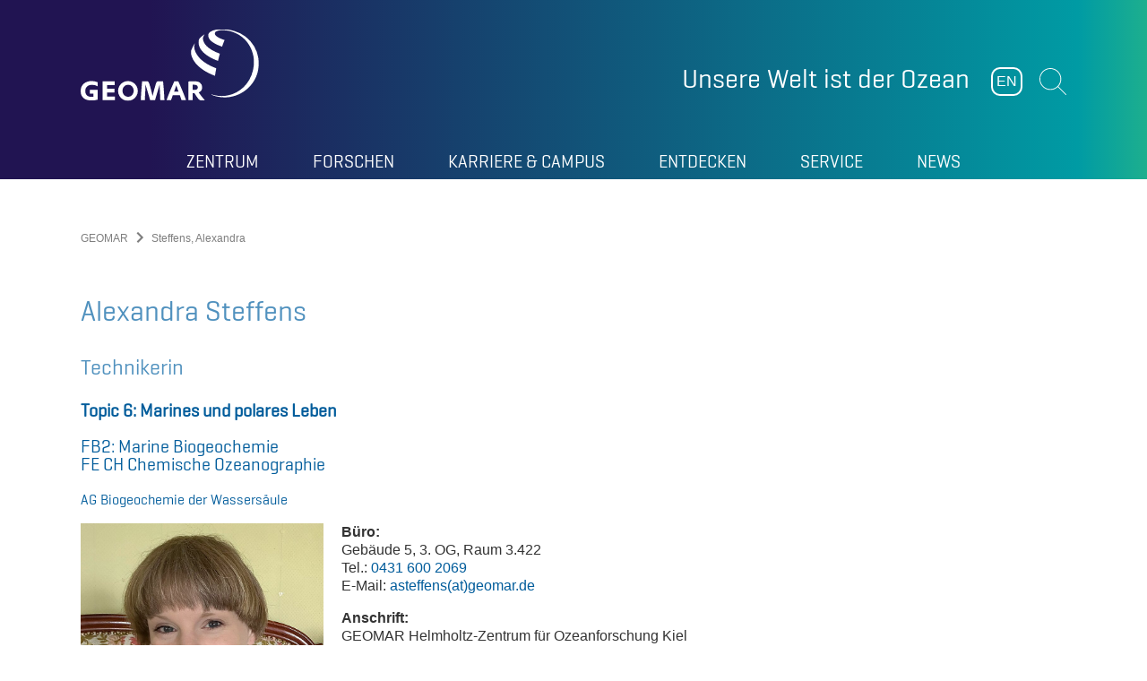

--- FILE ---
content_type: text/html; charset=utf-8
request_url: https://www.geomar.de/asteffens
body_size: 8610
content:
<!DOCTYPE html>
<html lang="de-DE">
<head>

<meta charset="utf-8">
<!-- 
	This website is powered by TYPO3 - inspiring people to share!
	TYPO3 is a free open source Content Management Framework initially created by Kasper Skaarhoj and licensed under GNU/GPL.
	TYPO3 is copyright 1998-2026 of Kasper Skaarhoj. Extensions are copyright of their respective owners.
	Information and contribution at https://typo3.org/
-->

<base href="https://www.geomar.de">

<title>Steffens, Alexandra</title>
<meta name="generator" content="TYPO3 CMS" />
<meta name="viewport" content="width=device-width, initial-scale=1, maximum-scale=1" />
<meta name="robots" content="index, follow" />
<meta name="twitter:card" content="summary" />
<meta name="format-detection" content="content=telephone=no" />


<link rel="stylesheet" href="/typo3temp/assets/compressed/merged-b52dc0ba3a1256ffd16a86ce1b2515d5-035be0ae3c205d6c250b01080496438b.css?1769023308" media="all">
<link rel="stylesheet" href="/typo3temp/assets/compressed/merged-6bbbf5bc0f24cc05988c0cb04719b6ce-8cd2906d20743306103ad431366c828b.css?1710345284" media="print">






<meta name="Last-Modified" content="2025-09-26T16:00:48+02:00" /><meta http-equiv="x-rim-auto-match" content="none" /><meta http-equiv="X-UA-Compatible" content="IE=edge" />            <link rel="apple-touch-icon" sizes="76x76" href="/typo3conf/ext/geomar_provider/Resources/Public/Graphics/favicon/apple-touch-icon.png">
            <link rel="icon" type="image/png" sizes="32x32" href="/typo3conf/ext/geomar_provider/Resources/Public/Graphics/favicon/favicon-32x32.png">
            <link rel="icon" type="image/png" sizes="16x16" href="/typo3conf/ext/geomar_provider/Resources/Public/Graphics/favicon/favicon-16x16.png">
            <link rel="manifest" href="/typo3conf/ext/geomar_provider/Resources/Public/Graphics/favicon/site.webmanifest">
            <link rel="mask-icon" href="/typo3conf/ext/geomar_provider/Resources/Public/Graphics/favicon/safari-pinned-tab.svg" color="#9_e_d_c_f7">
            <link rel="shortcut icon" href="/typo3conf/ext/geomar_provider/Resources/Public/Graphics/favicon/favicon.ico">
            <meta name="msapplication-TileColor" content="#9_e_d_c_f7">
            <meta name="msapplication-config" content="/typo3conf/ext/geomar_provider/Resources/Public/Graphics/favicon/browserconfig.xml">
            <meta name="theme-color" content="#000000"><link rel="canonical" href="https://www.geomar.de/asteffens" /><!-- ### Page ID: 5711 ### -->
<link rel="canonical" href="https://www.geomar.de/asteffens"/>

<link rel="alternate" hreflang="de-DE" href="https://www.geomar.de/asteffens"/>
<link rel="alternate" hreflang="en-US" href="https://www.geomar.de/en/asteffens"/>
<link rel="alternate" hreflang="x-default" href="https://www.geomar.de/asteffens"/>
</head>
<body>
<header role="banner" class="header">

    <div class="container">

        <!-- <a href="#to-content" class="header__skip-links">Zum Inhalt der Seite</a> -->

        <div class="header__left-column">

            <div class="header__logo header__logo">
                
                        
                        
                    
                <a href="/">
                    <img alt="GEOMAR" src="/typo3conf/ext/geomar_provider/Resources/Public/Images/Geomar-Logo-weiss.svg" width="283" height="113" />
                </a>
            </div>

            <div class="header__logo header__logo--print">
                <img alt="GEOMAR" src="/typo3conf/ext/geomar_provider/Resources/Public/Images/Geomar-Logo-Print.svg" width="150" height="60" />
            </div>

        </div>

        <div class="header__right-column">

            <div class="header__column-content">

                <div class="header__slogan">
                    <span>Unsere Welt ist der Ozean</span>
                </div>

                <div class="header__buttons">
                    

                    <div class="header__language">
                        <a href="/en/asteffens" hreflang="en-GB">EN</a>

                        
                    </div>

                    <div class="header__search">
                        <button role="button" class="header__open-search">Suchen</button>
                        <form method="get" class="form" name="form_kesearch_pi1" action="/suche">
                            <fieldset class="kesearch_searchbox">
                                <div class="form__field">
                                    <input type="text" id="ke_search_sword" name="tx_kesearch_pi1[sword]" value="" placeholder="Suchbegriff eingeben" />
                                </div>
                            </fieldset>
                        </form>
                    </div>

                    <div class="header__mobile-menu-button">
                        <button id="mobile-menu-opener" class="menu-button">
                            <span class="menu-button__line menu-button__line--top"></span>
                            <span class="menu-button__line menu-button__line--center"></span>
                            <span class="menu-button__line menu-button__line--bottom"></span>
                        </button>
                    </div>
                </div>

            </div>

        </div>

        <div class="header__navigation">

            <div class="container">

                <nav class="main-navigation">
                    
    
	
			
            
		
	
		
			<ul class="main-navigation__level-1">
				
					<li class="main-navigation__list-item sub " data-level="1">
						<a href="/zentrum">Zentrum</a>
						
							<div class="main-navigation__flyout">

								<div class="main-navigation__section-wrap">
									<div class="main-navigation__section-link">
										<a href="/zentrum">
                                                <span>Übersicht
                                                    Zentrum
                                                </span>
										</a>
									</div>
									<div class="main-navigation__close-button">
										<button class="main-navigation__close-menu" id="closeMenuButton"></button>
									</div>
								</div>
								
	
		
			
				<div class="main-navigation__level-2">
                    <div class="main-navigation__column">
                        
                            
                                    <div class="main-navigation__default-sub sub  " data-level="2">
                                        <a href="/zentrum/ueber-uns">
											<span>
												Über uns
											</span>
                                        </a>
                                        
	
		
			
				<div class="main-navigation__sub-flyout">

					<div class="main-navigation__section-wrap">
						<div class="main-navigation__section-link">
							<a href="/zentrum/ueber-uns">
								<span>
									Über uns
								</span>
							</a>
						</div>
					</div>

					

					<ul class="main-navigation__level-3">
						
							<li>
								<span><a href="/zentrum/ueber-uns/unsere-welt-ist-der-ozean">Vision und Mission des GEOMAR</a></span>
							</li>
						
							<li>
								<span><a href="/zentrum/ueber-uns/das-geomar-auf-einen-blick">Das GEOMAR auf einen Blick</a></span>
							</li>
						
							<li>
								<span><a href="/forschen/forschungsprogramm-changing-earth-sustaining-our-future">Forschungsprogramm Changing Earth – Sustaining our Future</a></span>
							</li>
						
							<li>
								<span><a href="/zentrum/strategie-geomar-2030">GEOMAR 2030 Strategie</a></span>
							</li>
						
					</ul>

					

					<div class="back-link">
						<a href="#"></a>
					</div>

				</div>
			
		
	

                                    </div>
                                
                        
                            
                                    <div class="main-navigation__default-sub sub " data-level="2">
                                        <a href="/zentrum/struktur">
											<span>
												Struktur
											</span>
                                        </a>
                                        
	
		
			
				<div class="main-navigation__sub-flyout">

					<div class="main-navigation__section-wrap">
						<div class="main-navigation__section-link">
							<a href="/zentrum/struktur">
								<span>
									Struktur
								</span>
							</a>
						</div>
					</div>

					

					<ul class="main-navigation__level-3">
						
							<li>
								<span><a href="/zentrum/struktur/direktorium">Direktorium</a></span>
							</li>
						
							<li>
								<span><a href="/zentrum/struktur/stabsstellen">Stabsstellen</a></span>
							</li>
						
							<li>
								<span><a href="/forschen">Forschungsbereiche</a></span>
							</li>
						
							<li>
								<span><a href="/ortc">Ocean Research Technology Centre (ORTC)</a></span>
							</li>
						
							<li>
								<span><a href="https://www.aquarium-geomar.de/">Aquarium</a></span>
							</li>
						
							<li>
								<span><a href="/zentrum/struktur/verwaltung">Verwaltung</a></span>
							</li>
						
							<li>
								<span><a href="/zentrum/struktur/gremien">Gremien</a></span>
							</li>
						
					</ul>

					

					<div class="back-link">
						<a href="#"></a>
					</div>

				</div>
			
		
	

                                    </div>
                                
                        
                            
                                    </div>
                                    <div class="main-navigation__column">
                                
                        
                            
                                    <div class="main-navigation__default-sub sub " data-level="2">
                                        <a href="/zentrum/forschungsinfrastruktur">
											<span>
												Forschungsinfrastruktur
											</span>
                                        </a>
                                        
	
		
			
				<div class="main-navigation__sub-flyout">

					<div class="main-navigation__section-wrap">
						<div class="main-navigation__section-link">
							<a href="/zentrum/forschungsinfrastruktur">
								<span>
									Forschungsinfrastruktur
								</span>
							</a>
						</div>
					</div>

					

					<ul class="main-navigation__level-3">
						
							<li>
								<span><a href="/st">Seegehende Infrastruktur</a></span>
							</li>
						
							<li>
								<span><a href="/zentrum/forschungsinfrastruktur/digitale-infrastruktur">Digitale Infrastruktur</a></span>
							</li>
						
							<li>
								<span><a href="/zentrum/forschungsinfrastruktur/labore">Labore</a></span>
							</li>
						
							<li>
								<span><a href="/bibliothek">Bibliothek</a></span>
							</li>
						
							<li>
								<span><a href="/entdecken/forschung-auf-kap-verde/oscm">Ocean Science Centre Mindelo (OSCM)</a></span>
							</li>
						
							<li>
								<span><a href="/zentrum/forschungsinfrastruktur/boknis-eck-zeitserienstation">Boknis Eck Zeitserienstation</a></span>
							</li>
						
					</ul>

					

					<div class="back-link">
						<a href="#"></a>
					</div>

				</div>
			
		
	

                                    </div>
                                
                        
                            
                                    </div>
                                    <div class="main-navigation__column">
                                
                        
                            
                                    <div class="main-navigation__default-sub  " data-level="2">
                                        <a href="/zentrum/transfer">
											<span>
												Transfer
											</span>
                                        </a>
                                        
	

                                    </div>
                                
                        
                            
                                    <div class="main-navigation__default-sub  " data-level="2">
                                        <a href="/zentrum/preise-und-auszeichnungen">
											<span>
												Preise und Auszeichnungen
											</span>
                                        </a>
                                        
	

                                    </div>
                                
                        
                            
                                    <div class="main-navigation__default-sub  " data-level="2">
                                        <a href="/zentrum/foerdergesellschaft">
											<span>
												Fördergesellschaft
											</span>
                                        </a>
                                        
	

                                    </div>
                                
                        
                            
                                    <div class="main-navigation__default-sub  " data-level="2">
                                        <a href="/zentrum/mitarbeitende">
											<span>
												Mitarbeitende
											</span>
                                        </a>
                                        
	

                                    </div>
                                
                        
                    </div>
				</div>
			
		
	


								<div class="back-link">
									<a href="#">Zurück</a>
								</div>
							</div>
						
					</li>
				
					<li class="main-navigation__list-item sub" data-level="1">
						<a href="/forschen">Forschen</a>
						
							<div class="main-navigation__flyout">

								<div class="main-navigation__section-wrap">
									<div class="main-navigation__section-link">
										<a href="/forschen">
                                                <span>Übersicht
                                                    Forschen
                                                </span>
										</a>
									</div>
									<div class="main-navigation__close-button">
										<button class="main-navigation__close-menu" id="closeMenuButton"></button>
									</div>
								</div>
								
	
		
			
				<div class="main-navigation__level-2">
                    <div class="main-navigation__column">
                        
                            
                                    <div class="main-navigation__default-sub sub  " data-level="2">
                                        <a href="/forschen/fb1/ueberblick">
											<span>
												Ozeanzirkulation und Klimadynamik
											</span>
                                        </a>
                                        
	
		
			
				<div class="main-navigation__sub-flyout">

					<div class="main-navigation__section-wrap">
						<div class="main-navigation__section-link">
							<a href="/forschen/fb1/ueberblick">
								<span>
									Ozeanzirkulation und Klimadynamik
								</span>
							</a>
						</div>
					</div>

					

					<ul class="main-navigation__level-3">
						
							<li>
								<span><a href="/fb1-me">Maritime Meteorologie</a></span>
							</li>
						
							<li>
								<span><a href="/forschen/fb1/fb1-p-oz/schwerpunkte">Paläo-Ozeanographie</a></span>
							</li>
						
							<li>
								<span><a href="/fb1-po">Physikalische Ozeanographie</a></span>
							</li>
						
							<li>
								<span><a href="/fb1-od">Ozeandynamik</a></span>
							</li>
						
					</ul>

					

					<div class="back-link">
						<a href="#"></a>
					</div>

				</div>
			
		
	

                                    </div>
                                
                        
                            
                                    <div class="main-navigation__default-sub sub " data-level="2">
                                        <a href="/forschen/fb2/ueberblick">
											<span>
												Marine Biogeochemie
											</span>
                                        </a>
                                        
	
		
			
				<div class="main-navigation__sub-flyout">

					<div class="main-navigation__section-wrap">
						<div class="main-navigation__section-link">
							<a href="/forschen/fb2/ueberblick">
								<span>
									Marine Biogeochemie
								</span>
							</a>
						</div>
					</div>

					

					<ul class="main-navigation__level-3">
						
							<li>
								<span><a href="/forschen/fb2/fb2-bm/ueberblick">Biogeochemische Modellierung</a></span>
							</li>
						
							<li>
								<span><a href="/forschen/fb2/fb2-bi/ueberblick">Biologische Ozeanographie</a></span>
							</li>
						
							<li>
								<span><a href="/forschen/fb2/fb2-ch/ueberblick-1">Chemische Ozeanographie</a></span>
							</li>
						
							<li>
								<span><a href="/forschen/fb2/fb2-mg/ueberblick">Marine Geosysteme</a></span>
							</li>
						
					</ul>

					

					<div class="back-link">
						<a href="#"></a>
					</div>

				</div>
			
		
	

                                    </div>
                                
                        
                            
                                    <div class="main-navigation__default-sub sub " data-level="2">
                                        <a href="/forschen/fb3/ueberblick">
											<span>
												Marine Ökologie
											</span>
                                        </a>
                                        
	
		
			
				<div class="main-navigation__sub-flyout">

					<div class="main-navigation__section-wrap">
						<div class="main-navigation__section-link">
							<a href="/forschen/fb3/ueberblick">
								<span>
									Marine Ökologie
								</span>
							</a>
						</div>
					</div>

					

					<ul class="main-navigation__level-3">
						
							<li>
								<span><a href="/forschen/fb3/fb3-ev/schwerpunkte">Marine Evolutionsökologie</a></span>
							</li>
						
							<li>
								<span><a href="/fb3-oeb">Ökosystembiologie des Ozeans</a></span>
							</li>
						
							<li>
								<span><a href="/fb3-eoe-b">Experimentelle Ökologie</a></span>
							</li>
						
							<li>
								<span><a href="/forschen/fb3/fb3-ms/schwerpunkte">Marine Symbiosen</a></span>
							</li>
						
							<li>
								<span><a href="/forschen/fb3/fb3-mn/schwerpunkte">Marine Naturstoffchemie</a></span>
							</li>
						
					</ul>

					

					<div class="back-link">
						<a href="#"></a>
					</div>

				</div>
			
		
	

                                    </div>
                                
                        
                            
                                    </div>
                                    <div class="main-navigation__column">
                                
                        
                            
                                    <div class="main-navigation__default-sub sub " data-level="2">
                                        <a href="/forschen/fb4/ueberblick">
											<span>
												Dynamik des Ozeanbodens
											</span>
                                        </a>
                                        
	
		
			
				<div class="main-navigation__sub-flyout">

					<div class="main-navigation__section-wrap">
						<div class="main-navigation__section-link">
							<a href="/forschen/fb4/ueberblick">
								<span>
									Dynamik des Ozeanbodens
								</span>
							</a>
						</div>
					</div>

					

					<ul class="main-navigation__level-3">
						
							<li>
								<span><a href="/fb4-muhs">Magmatische und Hydrothermale Systeme (MuHS)</a></span>
							</li>
						
							<li>
								<span><a href="/forschen/fb4/fb4-gdy/schwerpunkte">Marine Geodynamik</a></span>
							</li>
						
					</ul>

					

					<div class="back-link">
						<a href="#"></a>
					</div>

				</div>
			
		
	

                                    </div>
                                
                        
                            
                                    <div class="main-navigation__default-sub sub " data-level="2">
                                        <a href="/forschen/kernthemen">
											<span>
												Kernthemen
											</span>
                                        </a>
                                        
	
		
			
				<div class="main-navigation__sub-flyout">

					<div class="main-navigation__section-wrap">
						<div class="main-navigation__section-link">
							<a href="/forschen/kernthemen">
								<span>
									Kernthemen
								</span>
							</a>
						</div>
					</div>

					

					<ul class="main-navigation__level-3">
						
							<li>
								<span><a href="/forschen/kernthemen/ozean-und-klima">Ozean und Klima</a></span>
							</li>
						
							<li>
								<span><a href="/forschen/kernthemen/marine-oekosysteme-und-biogeochemische-kreislaeufe">Marine Ökosysteme und biogeochemische Kreisläufe</a></span>
							</li>
						
							<li>
								<span><a href="/forschen/kernthemen/gefahren-und-nutzen-des-meeresbodens">Gefahren und Nutzen des Meeresbodens</a></span>
							</li>
						
					</ul>

					

					<div class="back-link">
						<a href="#"></a>
					</div>

				</div>
			
		
	

                                    </div>
                                
                        
                            
                                    <div class="main-navigation__default-sub sub " data-level="2">
                                        <a href="/forschen/irf">
											<span>
												Integrierende Forschungs-Foci
											</span>
                                        </a>
                                        
	
		
			
				<div class="main-navigation__sub-flyout">

					<div class="main-navigation__section-wrap">
						<div class="main-navigation__section-link">
							<a href="/forschen/irf">
								<span>
									Integrierende Forschungs-Foci
								</span>
							</a>
						</div>
					</div>

					

					<ul class="main-navigation__level-3">
						
							<li>
								<span><a href="/auftrieb-im-atlantischen-ozean">Auftrieb im Atlantischen Ozean</a></span>
							</li>
						
							<li>
								<span><a href="/forschen/irf/marine-kohlenstoffsenken">Marine Kohlenstoffsenken</a></span>
							</li>
						
							<li>
								<span><a href="/forschen/irf/digitaler-ozean-zwilling">Digitaler Ozean-Zwilling</a></span>
							</li>
						
							<li>
								<span><a href="/forschen/irf/metalle-im-ozean">Metalle im Ozean</a></span>
							</li>
						
					</ul>

					

					<div class="back-link">
						<a href="#"></a>
					</div>

				</div>
			
		
	

                                    </div>
                                
                        
                            
                                    </div>
                                    <div class="main-navigation__column">
                                
                        
                            
                                    <div class="main-navigation__default-sub sub " data-level="2">
                                        <a href="/forschen/forschungsprogramm-changing-earth-sustaining-our-future">
											<span>
												Forschungsprogramm Changing Earth - Sustaining our Future
											</span>
                                        </a>
                                        
	
		
			
				<div class="main-navigation__sub-flyout">

					<div class="main-navigation__section-wrap">
						<div class="main-navigation__section-link">
							<a href="/forschen/forschungsprogramm-changing-earth-sustaining-our-future">
								<span>
									Forschungsprogramm Changing Earth - Sustaining our Future
								</span>
							</a>
						</div>
					</div>

					

					<ul class="main-navigation__level-3">
						
							<li>
								<span><a href="/forschen/forschungsprogramm-changing-earth-sustaining-our-future/topic-2-ozean-und-kryosphaere-im-klimawandel">Topic 2: Ozean und Kryosphäre im Klimawandel</a></span>
							</li>
						
							<li>
								<span><a href="/forschen/forschungsprogramm-changing-earth-sustaining-our-future/topic-3-ruhelose-erde">Topic 3: Ruhelose Erde</a></span>
							</li>
						
							<li>
								<span><a href="/forschen/forschungsprogramm-changing-earth-sustaining-our-future/topic-6-marines-und-polares-leben">Topic 6: Marines und polares Leben</a></span>
							</li>
						
							<li>
								<span><a href="/forschen/forschungsprogramm-changing-earth-sustaining-our-future/topic-8-georessourcen">Topic 8: Georessourcen</a></span>
							</li>
						
							<li>
								<span><a href="/forschen/forschungsprogramm-changing-earth-sustaining-our-future/syncom">SynCom</a></span>
							</li>
						
					</ul>

					

					<div class="back-link">
						<a href="#"></a>
					</div>

				</div>
			
		
	

                                    </div>
                                
                        
                            
                                    <div class="main-navigation__default-sub  " data-level="2">
                                        <a href="/forschen/aktuelle-projekte">
											<span>
												Aktuelle Projekte
											</span>
                                        </a>
                                        
	

                                    </div>
                                
                        
                            
                                    </div>
                                    <div class="main-navigation__column">
                                
                        
                            
                                    <div class="main-navigation__default-sub  " data-level="2">
                                        <a href="/expeditionen">
											<span>
												Expeditionen
											</span>
                                        </a>
                                        
	

                                    </div>
                                
                        
                            
                                    <div class="main-navigation__default-sub  " data-level="2">
                                        <a href="https://oceanrep.geomar.de/">
											<span>
												Publikationen
											</span>
                                        </a>
                                        
	

                                    </div>
                                
                        
                            
                                    <div class="main-navigation__default-sub  " data-level="2">
                                        <a href="/forschen/forschungsdaten">
											<span>
												Forschungsdaten
											</span>
                                        </a>
                                        
	

                                    </div>
                                
                        
                            
                                    <div class="main-navigation__default-sub  " data-level="2">
                                        <a href="/forschen/digital-science">
											<span>
												Digital Science
											</span>
                                        </a>
                                        
	

                                    </div>
                                
                        
                            
                                    <div class="main-navigation__default-sub  " data-level="2">
                                        <a href="/forschen/nachwuchsgruppen">
											<span>
												Nachwuchsgruppen
											</span>
                                        </a>
                                        
	

                                    </div>
                                
                        
                            
                                    <div class="main-navigation__default-sub  " data-level="2">
                                        <a href="/zentrum/struktur/gremien/ombudsperson">
											<span>
												Gute wissenschaftliche Praxis
											</span>
                                        </a>
                                        
	

                                    </div>
                                
                        
                    </div>
				</div>
			
		
	


								<div class="back-link">
									<a href="#">Zurück</a>
								</div>
							</div>
						
					</li>
				
					<li class="main-navigation__list-item sub" data-level="1">
						<a href="/karriere-campus">Karriere & Campus</a>
						
							<div class="main-navigation__flyout">

								<div class="main-navigation__section-wrap">
									<div class="main-navigation__section-link">
										<a href="/karriere-campus">
                                                <span>Übersicht
                                                    Karriere &amp; Campus
                                                </span>
										</a>
									</div>
									<div class="main-navigation__close-button">
										<button class="main-navigation__close-menu" id="closeMenuButton"></button>
									</div>
								</div>
								
	
		
			
				<div class="main-navigation__level-2">
                    <div class="main-navigation__column">
                        
                            
                                    <div class="main-navigation__default-sub sub  " data-level="2">
                                        <a href="/willkommen">
											<span>
												Easy Start
											</span>
                                        </a>
                                        
	
		
			
				<div class="main-navigation__sub-flyout">

					<div class="main-navigation__section-wrap">
						<div class="main-navigation__section-link">
							<a href="/willkommen">
								<span>
									Easy Start
								</span>
							</a>
						</div>
					</div>

					

					<ul class="main-navigation__level-3">
						
							<li>
								<span><a href="/willkommen/willkommen-in-deutschland">Willkommen in Deutschland</a></span>
							</li>
						
							<li>
								<span><a href="/service/karriere/praktikum-1/willkommensportal-fuer-auslaendische-wissenschaftlerinnen/willkommen-am-geomar">Start am GEOMAR</a></span>
							</li>
						
					</ul>

					

					<div class="back-link">
						<a href="#"></a>
					</div>

				</div>
			
		
	

                                    </div>
                                
                        
                            
                                    </div>
                                    <div class="main-navigation__column">
                                
                        
                            
                                    <div class="main-navigation__default-sub sub " data-level="2">
                                        <a href="/karriere-campus/karriere">
											<span>
												Karriere
											</span>
                                        </a>
                                        
	
		
			
				<div class="main-navigation__sub-flyout">

					<div class="main-navigation__section-wrap">
						<div class="main-navigation__section-link">
							<a href="/karriere-campus/karriere">
								<span>
									Karriere
								</span>
							</a>
						</div>
					</div>

					

					<ul class="main-navigation__level-3">
						
							<li>
								<span><a href="/karriere-campus/karriere/stellenangebote">Stellenangebote</a></span>
							</li>
						
							<li>
								<span><a href="/service/karriere/ausbildung">Ausbildung</a></span>
							</li>
						
							<li>
								<span><a href="/service/karriere/praktikum">Praktikum</a></span>
							</li>
						
							<li>
								<span><a href="/karriere-campus/karriere/geomar-als-arbeitgeber">GEOMAR als Arbeitgeber</a></span>
							</li>
						
					</ul>

					

					<div class="back-link">
						<a href="#"></a>
					</div>

				</div>
			
		
	

                                    </div>
                                
                        
                            
                                    </div>
                                    <div class="main-navigation__column">
                                
                        
                            
                                    <div class="main-navigation__default-sub sub  " data-level="2">
                                        <a href="/karriere-campus/campus">
											<span>
												Campus
											</span>
                                        </a>
                                        
	
		
			
				<div class="main-navigation__sub-flyout">

					<div class="main-navigation__section-wrap">
						<div class="main-navigation__section-link">
							<a href="/karriere-campus/campus">
								<span>
									Campus
								</span>
							</a>
						</div>
					</div>

					

					<ul class="main-navigation__level-3">
						
							<li>
								<span><a href="/karriere-campus/campus/studieren">Studieren</a></span>
							</li>
						
							<li>
								<span><a href="/karriere-campus/campus/doktorandin">Promovieren</a></span>
							</li>
						
							<li>
								<span><a href="/karriere-campus/campus/promovierte">Promovierte</a></span>
							</li>
						
					</ul>

					

					<div class="back-link">
						<a href="#"></a>
					</div>

				</div>
			
		
	

                                    </div>
                                
                        
                    </div>
				</div>
			
		
	


								<div class="back-link">
									<a href="#">Zurück</a>
								</div>
							</div>
						
					</li>
				
					<li class="main-navigation__list-item sub" data-level="1">
						<a href="/entdecken">Entdecken</a>
						
							<div class="main-navigation__flyout">

								<div class="main-navigation__section-wrap">
									<div class="main-navigation__section-link">
										<a href="/entdecken">
                                                <span>Übersicht
                                                    Entdecken
                                                </span>
										</a>
									</div>
									<div class="main-navigation__close-button">
										<button class="main-navigation__close-menu" id="closeMenuButton"></button>
									</div>
								</div>
								
	
		
			
				<div class="main-navigation__level-2">
                    <div class="main-navigation__column">
                        
                            
                                    <div class="main-navigation__default-sub sub  " data-level="2">
                                        <a href="/entdecken/ozean-und-klima">
											<span>
												Ozean und Klima
											</span>
                                        </a>
                                        
	
		
			
				<div class="main-navigation__sub-flyout">

					<div class="main-navigation__section-wrap">
						<div class="main-navigation__section-link">
							<a href="/entdecken/ozean-und-klima">
								<span>
									Ozean und Klima
								</span>
							</a>
						</div>
					</div>

					

					<ul class="main-navigation__level-3">
						
							<li>
								<span><a href="/entdecken/ozean-und-klima/klimaarchive-aus-dem-meer">Klimaarchive aus dem Meer</a></span>
							</li>
						
							<li>
								<span><a href="/entdecken/ozean-und-klima/ozeanbeobachtung">Ozeanbeobachtung</a></span>
							</li>
						
							<li>
								<span><a href="/entdecken/ozean-und-klima/modellsimulationen">Modellsimulationen</a></span>
							</li>
						
							<li>
								<span><a href="/entdecken/ozean-und-klima/klimawandel-im-ozean">Klimawandel im Ozean</a></span>
							</li>
						
					</ul>

					

					<div class="back-link">
						<a href="#"></a>
					</div>

				</div>
			
		
	

                                    </div>
                                
                        
                            
                                    <div class="main-navigation__default-sub sub " data-level="2">
                                        <a href="/der-ozean-als-klimaschuetzer">
											<span>
												Der Ozean als Klimaschützer
											</span>
                                        </a>
                                        
	
		
			
				<div class="main-navigation__sub-flyout">

					<div class="main-navigation__section-wrap">
						<div class="main-navigation__section-link">
							<a href="/der-ozean-als-klimaschuetzer">
								<span>
									Der Ozean als Klimaschützer
								</span>
							</a>
						</div>
					</div>

					

					<ul class="main-navigation__level-3">
						
							<li>
								<span><a href="/der-ozean-als-klimaschuetzer/das-15-grad-ziel">Das 1,5 Grad-Ziel</a></span>
							</li>
						
							<li>
								<span><a href="/der-ozean-als-klimaschuetzer/kohlenstoffaufnahme-im-ozean">Kohlenstoffaufnahme im Ozean</a></span>
							</li>
						
					</ul>

					

					<div class="back-link">
						<a href="#"></a>
					</div>

				</div>
			
		
	

                                    </div>
                                
                        
                            
                                    <div class="main-navigation__default-sub  " data-level="2">
                                        <a href="/entdecken/naturgefahren-aus-dem-meer">
											<span>
												Naturgefahren aus dem Meer
											</span>
                                        </a>
                                        
	

                                    </div>
                                
                        
                            
                                    <div class="main-navigation__default-sub sub " data-level="2">
                                        <a href="/entdecken/rohstoffe-aus-dem-ozean">
											<span>
												Rohstoffe aus dem Ozean
											</span>
                                        </a>
                                        
	
		
			
				<div class="main-navigation__sub-flyout">

					<div class="main-navigation__section-wrap">
						<div class="main-navigation__section-link">
							<a href="/entdecken/rohstoffe-aus-dem-ozean">
								<span>
									Rohstoffe aus dem Ozean
								</span>
							</a>
						</div>
					</div>

					

					<ul class="main-navigation__level-3">
						
							<li>
								<span><a href="/entdecken/rohstoffe-aus-dem-ozean/massivsulfide">Massivsulfide</a></span>
							</li>
						
							<li>
								<span><a href="/entdecken/rohstoffe-aus-dem-ozean/manganknollen">Manganknollen</a></span>
							</li>
						
							<li>
								<span><a href="/entdecken/rohstoffe-aus-dem-ozean/kobaltkrusten">Kobaltkrusten</a></span>
							</li>
						
							<li>
								<span><a href="/entdecken/miningimpact">MiningImpact</a></span>
							</li>
						
					</ul>

					

					<div class="back-link">
						<a href="#"></a>
					</div>

				</div>
			
		
	

                                    </div>
                                
                        
                            
                                    </div>
                                    <div class="main-navigation__column">
                                
                        
                            
                                    <div class="main-navigation__default-sub sub " data-level="2">
                                        <a href="/entdecken/ostsee">
											<span>
												Ostsee
											</span>
                                        </a>
                                        
	
		
			
				<div class="main-navigation__sub-flyout">

					<div class="main-navigation__section-wrap">
						<div class="main-navigation__section-link">
							<a href="/entdecken/ostsee">
								<span>
									Ostsee
								</span>
							</a>
						</div>
					</div>

					

					<ul class="main-navigation__level-3">
						
							<li>
								<span><a href="/entdecken/die-entstehung-der-ostsee">Die Entstehung der Ostsee</a></span>
							</li>
						
							<li>
								<span><a href="/zentrum/forschungsinfrastruktur/boknis-eck-zeitserienstation">Boknis Eck Zeitserienstation</a></span>
							</li>
						
							<li>
								<span><a href="/entdecken/munition-im-meer">Munition im Meer</a></span>
							</li>
						
							<li>
								<span><a href="/entdecken/seegraswiesen">Seegraswiesen</a></span>
							</li>
						
							<li>
								<span><a href="/entdecken/benthokosmen">Benthokosmen</a></span>
							</li>
						
							<li>
								<span><a href="/entdecken/fischereiforschung">Fischereiforschung</a></span>
							</li>
						
					</ul>

					

					<div class="back-link">
						<a href="#"></a>
					</div>

				</div>
			
		
	

                                    </div>
                                
                        
                            
                                    <div class="main-navigation__default-sub sub " data-level="2">
                                        <a href="/entdecken/leben-im-meer">
											<span>
												Leben im Meer
											</span>
                                        </a>
                                        
	
		
			
				<div class="main-navigation__sub-flyout">

					<div class="main-navigation__section-wrap">
						<div class="main-navigation__section-link">
							<a href="/entdecken/leben-im-meer">
								<span>
									Leben im Meer
								</span>
							</a>
						</div>
					</div>

					

					<ul class="main-navigation__level-3">
						
							<li>
								<span><a href="/entdecken/biodiversitaet-der-tiefsee">Biodiversität der Tiefsee</a></span>
							</li>
						
							<li>
								<span><a href="/entdecken/fischereiforschung">Fischereiforschung</a></span>
							</li>
						
							<li>
								<span><a href="/entdecken/plastikmuell-im-meer">Plastikmüll im Meer</a></span>
							</li>
						
							<li>
								<span><a href="/entdecken/seegraswiesen">Seegraswiesen</a></span>
							</li>
						
							<li>
								<span><a href="/entdecken/korallen">Korallen</a></span>
							</li>
						
							<li>
								<span><a href="/entdecken/ozean-und-klima/exkurse/foraminiferen">Foraminiferen</a></span>
							</li>
						
					</ul>

					

					<div class="back-link">
						<a href="#"></a>
					</div>

				</div>
			
		
	

                                    </div>
                                
                        
                            
                                    </div>
                                    <div class="main-navigation__column">
                                
                        
                            
                                    <div class="main-navigation__default-sub sub " data-level="2">
                                        <a href="/entdecken/forschung-auf-kap-verde">
											<span>
												Forschung auf Kap Verde
											</span>
                                        </a>
                                        
	
		
			
				<div class="main-navigation__sub-flyout">

					<div class="main-navigation__section-wrap">
						<div class="main-navigation__section-link">
							<a href="/entdecken/forschung-auf-kap-verde">
								<span>
									Forschung auf Kap Verde
								</span>
							</a>
						</div>
					</div>

					

					<ul class="main-navigation__level-3">
						
							<li>
								<span><a href="/entdecken/forschung-auf-kap-verde/oscm">Ocean Science Centre Mindelo (OSCM)</a></span>
							</li>
						
					</ul>

					

					<div class="back-link">
						<a href="#"></a>
					</div>

				</div>
			
		
	

                                    </div>
                                
                        
                            
                                    <div class="main-navigation__default-sub  " data-level="2">
                                        <a href="/entdecken/expeditionen">
											<span>
												Expeditionen
											</span>
                                        </a>
                                        
	

                                    </div>
                                
                        
                            
                                    <div class="main-navigation__default-sub  " data-level="2">
                                        <a href="/entdecken/schiffe-und-technik">
											<span>
												Schiffe und Technik
											</span>
                                        </a>
                                        
	

                                    </div>
                                
                        
                            
                                    <div class="main-navigation__default-sub sub " data-level="2">
                                        <a href="/entdecken/100-jahre-meteor-expedition">
											<span>
												100 Jahre Meteor-Expedition
											</span>
                                        </a>
                                        
	
		
			
				<div class="main-navigation__sub-flyout">

					<div class="main-navigation__section-wrap">
						<div class="main-navigation__section-link">
							<a href="/entdecken/100-jahre-meteor-expedition">
								<span>
									100 Jahre Meteor-Expedition
								</span>
							</a>
						</div>
					</div>

					

					<ul class="main-navigation__level-3">
						
							<li>
								<span><a href="/entdecken/100-jahre-meteor-expedition/wissenschaftliches-programm">Wissenschaftliches Programm</a></span>
							</li>
						
							<li>
								<span><a href="/entdecken/100-jahre-meteor-expedition/meeresforschung-gestern-und-heute">Meeresforschung gestern und heute</a></span>
							</li>
						
					</ul>

					

					<div class="back-link">
						<a href="#"></a>
					</div>

				</div>
			
		
	

                                    </div>
                                
                        
                            
                                    <div class="main-navigation__default-sub  " data-level="2">
                                        <a href="/schule">
											<span>
												Schule
											</span>
                                        </a>
                                        
	

                                    </div>
                                
                        
                            
                                    <div class="main-navigation__default-sub  " data-level="2">
                                        <a href="/entdecken/ausstellungen">
											<span>
												Ausstellungen
											</span>
                                        </a>
                                        
	

                                    </div>
                                
                        
                            
                                    <div class="main-navigation__default-sub  " data-level="2">
                                        <a href="/entdecken/ozeandekade">
											<span>
												Ozeandekade
											</span>
                                        </a>
                                        
	

                                    </div>
                                
                        
                            
                                    <div class="main-navigation__default-sub  " data-level="2">
                                        <a href="/entdecken/publikationen">
											<span>
												Publikationen
											</span>
                                        </a>
                                        
	

                                    </div>
                                
                        
                            
                                    <div class="main-navigation__default-sub  " data-level="2">
                                        <a href="/entdecken/videos">
											<span>
												Videos
											</span>
                                        </a>
                                        
	

                                    </div>
                                
                        
                            
                                    <div class="main-navigation__default-sub  " data-level="2">
                                        <a href="/entdecken/geomar-in-den-medien">
											<span>
												GEOMAR in den Medien
											</span>
                                        </a>
                                        
	

                                    </div>
                                
                        
                    </div>
				</div>
			
		
	


								<div class="back-link">
									<a href="#">Zurück</a>
								</div>
							</div>
						
					</li>
				
					<li class="main-navigation__list-item sub" data-level="1">
						<a href="/service">Service</a>
						
							<div class="main-navigation__flyout">

								<div class="main-navigation__section-wrap">
									<div class="main-navigation__section-link">
										<a href="/service">
                                                <span>Übersicht
                                                    Service
                                                </span>
										</a>
									</div>
									<div class="main-navigation__close-button">
										<button class="main-navigation__close-menu" id="closeMenuButton"></button>
									</div>
								</div>
								
	
		
			
				<div class="main-navigation__level-2">
                    <div class="main-navigation__column">
                        
                            
                                    <div class="main-navigation__default-sub  " data-level="2">
                                        <a href="/service/anfahrt-geomar">
											<span>
												Anfahrt GEOMAR
											</span>
                                        </a>
                                        
	

                                    </div>
                                
                        
                            
                                    <div class="main-navigation__default-sub  " data-level="2">
                                        <a href="/zentrum/mitarbeitende">
											<span>
												Mitarbeiter:innensuche
											</span>
                                        </a>
                                        
	

                                    </div>
                                
                        
                            
                                    <div class="main-navigation__default-sub  " data-level="2">
                                        <a href="/service/fotomediathek">
											<span>
												Fotomediathek
											</span>
                                        </a>
                                        
	

                                    </div>
                                
                        
                            
                                    <div class="main-navigation__default-sub  " data-level="2">
                                        <a href="/veranstaltungen">
											<span>
												Veranstaltungen
											</span>
                                        </a>
                                        
	

                                    </div>
                                
                        
                            
                                    <div class="main-navigation__default-sub  " data-level="2">
                                        <a href="/entdecken/ausstellungen">
											<span>
												Ausstellungen
											</span>
                                        </a>
                                        
	

                                    </div>
                                
                        
                            
                                    </div>
                                    <div class="main-navigation__column">
                                
                        
                            
                                    <div class="main-navigation__default-sub  " data-level="2">
                                        <a href="/bibliothek">
											<span>
												Bibliothek
											</span>
                                        </a>
                                        
	

                                    </div>
                                
                        
                            
                                    <div class="main-navigation__default-sub  " data-level="2">
                                        <a href="/service/kommunikation-und-medien">
											<span>
												Kommunikation und Medien
											</span>
                                        </a>
                                        
	

                                    </div>
                                
                        
                            
                                    <div class="main-navigation__default-sub  " data-level="2">
                                        <a href="/einkauf">
											<span>
												Einkauf
											</span>
                                        </a>
                                        
	

                                    </div>
                                
                        
                            
                                    <div class="main-navigation__default-sub  " data-level="2">
                                        <a href="/zentrum/foerdergesellschaft">
											<span>
												Fördergesellschaft
											</span>
                                        </a>
                                        
	

                                    </div>
                                
                        
                            
                                    </div>
                                    <div class="main-navigation__column">
                                
                        
                            
                                    <div class="main-navigation__default-sub  " data-level="2">
                                        <a href="/service/notfallnummern-und-kontaktstellen">
											<span>
												Notfallnummern und Kontaktstellen
											</span>
                                        </a>
                                        
	

                                    </div>
                                
                        
                            
                                    <div class="main-navigation__default-sub  " data-level="2">
                                        <a href="https://intranet.geomar.de/">
											<span>
												Intern
											</span>
                                        </a>
                                        
	

                                    </div>
                                
                        
                            
                                    <div class="main-navigation__default-sub  " data-level="2">
                                        <a href="https://mail.geomar.de">
											<span>
												Webmail
											</span>
                                        </a>
                                        
	

                                    </div>
                                
                        
                            
                                    <div class="main-navigation__default-sub  " data-level="2">
                                        <a href="/service/wetter">
											<span>
												Wetter
											</span>
                                        </a>
                                        
	

                                    </div>
                                
                        
                    </div>
				</div>
			
		
	


								<div class="back-link">
									<a href="#">Zurück</a>
								</div>
							</div>
						
					</li>
				
					<li class="main-navigation__list-item sub " data-level="1">
						<a href="/news">News</a>
						
							<div class="main-navigation__flyout">

								<div class="main-navigation__section-wrap">
									<div class="main-navigation__section-link">
										<a href="/news">
                                                <span>Übersicht
                                                    News
                                                </span>
										</a>
									</div>
									<div class="main-navigation__close-button">
										<button class="main-navigation__close-menu" id="closeMenuButton"></button>
									</div>
								</div>
								
	
		
			
				<div class="main-navigation__level-2">
                    <div class="main-navigation__column">
                        
                            
                                    <div class="main-navigation__default-sub  " data-level="2">
                                        <a href="/news/archiv-2025">
											<span>
												Archiv 2025
											</span>
                                        </a>
                                        
	

                                    </div>
                                
                        
                            
                                    <div class="main-navigation__default-sub  " data-level="2">
                                        <a href="/news/archiv-2024">
											<span>
												Archiv 2024
											</span>
                                        </a>
                                        
	

                                    </div>
                                
                        
                            
                                    <div class="main-navigation__default-sub  " data-level="2">
                                        <a href="/news/archiv-2021-1-1">
											<span>
												Archiv 2023
											</span>
                                        </a>
                                        
	

                                    </div>
                                
                        
                            
                                    <div class="main-navigation__default-sub  " data-level="2">
                                        <a href="/news/archiv-2021-1">
											<span>
												Archiv 2022
											</span>
                                        </a>
                                        
	

                                    </div>
                                
                        
                            
                                    <div class="main-navigation__default-sub  " data-level="2">
                                        <a href="/news/archiv-2021">
											<span>
												Archiv 2021
											</span>
                                        </a>
                                        
	

                                    </div>
                                
                        
                            
                                    <div class="main-navigation__default-sub  " data-level="2">
                                        <a href="/news/archiv-2020">
											<span>
												Archiv 2020
											</span>
                                        </a>
                                        
	

                                    </div>
                                
                        
                    </div>
				</div>
			
		
	


								<div class="back-link">
									<a href="#">Zurück</a>
								</div>
							</div>
						
					</li>
				
				<li id="mobile-service-navigation">
					<ul><li><a href="/zentrum/ueber-uns">Über uns</a></li><li><a href="/zentrum/struktur">Struktur</a></li><li class="spacer">&nbsp;</li><li><a href="/zentrum/forschungsinfrastruktur">Forschungsinfrastruktur</a></li><li class="spacer">&nbsp;</li><li><a href="/zentrum/transfer">Transfer</a></li><li><a href="/zentrum/preise-und-auszeichnungen">Preise und Auszeichnungen</a></li><li><a href="/zentrum/foerdergesellschaft">Fördergesellschaft</a></li><li><a href="/zentrum/mitarbeitende">Mitarbeitende</a></li></ul>
				</li>
			</ul>
		
	

                </nav>

            </div>

        </div>

    </div>

</header>



		<main role="main" class="main main--with-sidebar ">
			<div class="container">

				<div class="main__above">
					

    <div class="breadcrumb">

        <p>GEOMAR&nbsp;<i class="icon icon--chevron-right"></i>&nbsp;Steffens, Alexandra</p>

    </div>


				</div>

				<div class="main__content">

					
    

            <a id="c64536"></a>
            
            
            
                



            
            
                

		
			<header>
				

    
            <h1 class="">
                Alexandra Steffens
            </h1>
        



				

    
            <h2 class="">
                Technikerin
            </h2>
        



				



			</header>
		



            
            

	
			<h3><strong><a href="https://www.geomar.de/forschen/forschungsprogramm-changing-earth-sustaining-our-future/topic-6-marines-und-polares-leben" target="_blank">Topic 6:&nbsp;Marines und polares Leben</a></strong></h3>
<h3><a href="https://www.geomar.de/forschen/fb2/ueberblick" target="_blank">FB2: Marine Biogeochemie</a><br> <a href="https://www.geomar.de/forschen/fb2/fb2-ch/ueberblick-1" target="_blank">FE CH Chemische Ozeanographie</a></h3>
<h4><a href="/forschen/fb2/fb2-ch/arbeitsgruppen/team-water-column-biogeochemistry-1">AG Biogeochemie der Wassersäule</a></h4>
		




            
                



            
            
                



            
            

        



    

            <a id="c64538"></a>
            
            
            
                



            
            

	
		

		



	


            

	<div class="ce-textpic ce-left ce-intext">
		
			


    
            <div class="ce-gallery" data-ce-columns="1" data-ce-images="1">
                
                
                    
                        
                            <div class="ce-column">
                                <div class="ce-column-inner">
                                    

        
<figure class="image">
	
			
                    <a href="/fileadmin/personal/fb2/ch/Alexandra_Steffens_Quadrat.JPG" data-fancybox="gallery" title="">
                        
    
            
                    
                        <picture>
                            <source media="(min-width: 1025px)" srcset="/fileadmin/_processed_/6/e/csm_Alexandra_Steffens_Quadrat_cd5cf5fbe7.jpg">
                            <source media="(max-width: 1024px) and (min-width: 481px)" srcset="/fileadmin/_processed_/6/e/csm_Alexandra_Steffens_Quadrat_cd5cf5fbe7.jpg">
                            <source media="(max-width: 480px)" srcset="/fileadmin/_processed_/6/e/csm_Alexandra_Steffens_Quadrat_bd39f6b4ab.jpg">
                            <img src="/fileadmin/_processed_/6/e/csm_Alexandra_Steffens_Quadrat_97f83f5c39.jpg" alt="Alexandra Steffens" title=""/>
                        </picture>
                    
                
        


                    </a>
					<a href="/fileadmin/_processed_/6/e/csm_Alexandra_Steffens_Quadrat_15a3babc2b.jpg" class="fancybox" rel="lightbox[64538]">

					</a>
				
		
	
</figure>


    


                                </div>
                            </div>
                        
                    
                
                
            </div>
        



		

		
				<div class="ce-bodytext">
					
					<p><strong>Büro:</strong><br> Gebäude 5, 3. OG, Raum 3.422<br> Tel.: <a href="tel:00494316002069">0431 600 2069</a><br> E-Mail: <a href="#" data-mailto-token="ocknvq,cuvghhgpuBigqoct0fg" data-mailto-vector="2">asteffens(at)geomar.de</a></p>
<p><strong>Anschrift:</strong><br> GEOMAR Helmholtz-Zentrum für Ozeanforschung&nbsp;Kiel<br> Gebäude 5<br> Wischhofstrasse 1-3<br> 24148 Kiel</p>
				</div>
			

		
	</div>


            
                



            
            
                



            
            

        



    

            <a id="c64540"></a>
            
            
            
                



            
            
                

		
			<header>
				

    
            
                

    
            <h2 class="">
                Publikationen
            </h2>
        



            
        



				



				



			</header>
		



            
            

	
			<p>Eine ausführliche Gesamtliste finden Sie auf&nbsp;<a href="https://oceanrep.geomar.de/" target="_blank" rel="noreferrer">OceanRep</a>.</p>
		




            
                



            
            
                



            
            

        


				</div>

				<div class="main__sidebar">
					
        <nav class="submenu submenu--blue">
            <ul class="submenu__list submenu__list--level-1"><li class="submenu__list-item"><a href="/zentrum" target="_top" class="submenu__link">Zentrum</a></li><li class="submenu__list-item"><a href="/forschen" target="_top" class="submenu__link">Forschen</a></li><li class="submenu__list-item"><a href="/karriere-campus" target="_top" class="submenu__link">Karriere & Campus</a></li><li class="submenu__list-item"><a href="/entdecken" target="_top" class="submenu__link">Entdecken</a></li><li class="submenu__list-item"><a href="/service" target="_top" class="submenu__link">Service</a></li><li class="submenu__list-item"><a href="/news" target="_top" class="submenu__link">News</a></li></ul>
        </nav>
    
					
				</div>

			</div>
		</main>

	



    <footer class="footer">

        <div class="container">

            <div class="footer__helmholtz">
                <img class="footer__helmholtz-web" alt="Helmholtz Gemeinschaft" src="/typo3conf/ext/geomar_provider/Resources/Public/Images/Helmholtz-Gemeinschaft-Logo-noclaim.svg" width="726" height="192" />
            </div>

            <div class="footer__text footer__text--large">

                

        <div class="social-media">
            <ul class="social-media__list">

                
                        <li class="social-media__list-item"><a class="social-media__link social-media__link--feed" title="Unser Feed" href="https://www.geomar.de/service/feeds" target="_blank">Unser Feed</a></li>
                        <li class="social-media__list-item"><a class="social-media__link social-media__link--blogger" title="Unsere Ocean Blogs" href="https://www.oceanblogs.org/" target="_blank">Besuchen Sie unsere Ocean Blogs</a></li>
                        <li class="social-media__list-item"><a class="social-media__link social-media__link--youtube" title="Unser YouTube-Kanal" href="https://www.youtube.com/user/geomarkiel" target="_blank">Besuchen Sie unseren YouTube-Kanal</a></li>
                        <li class="social-media__list-item"><a class="social-media__link social-media__link--instagram" title="Unsere Instagram-Seite" href="https://www.instagram.com/geomarkiel/" target="_blank">Folgen Sie uns auf Instagram</a></li>
                        <li class="social-media__list-item"><a class="social-media__link social-media__link--linkedin" title="Unser LinkedIn Profil" href="https://www.linkedin.com/company/ifm-geomar" target="_blank">Besuchen Sie unser LinkedIn-Profil</a></li>
                        <li class="social-media__list-item"><a class="social-media__link social-media__link--mastodon" title="Unsere Mastodon-Seite" href="https://helmholtz.social/@geomar_de" target="_blank">Folgen Sie uns auf Mastodon</a></li>
                        <li class="social-media__list-item"><a class="social-media__link social-media__link--bluesky" title="Unsere Bluesky-Seite" href="https://bsky.app/profile/geomarkiel.bsky.social" target="_blank">Folgen Sie uns auf Bluesky</a></li>
                    

            </ul>
        </div>

    

                
    

            <a id="c37709"></a>
            
            
            
                



            
            

	
		

		



	


            

	<div class="ce-textpic ce-center ce-above">
		
			




		

		
				<div class="ce-bodytext">
					
					<p>GEOMAR Helmholtz-Zentrum für Ozeanforschung Kiel<br> © 2025 | <a href="/impressum">Impressum</a>&nbsp;| <a href="/datenschutz">Datenschutz</a> | <a href="/service/kommunikation-und-medien">Presse</a> | <a href="/service/anfahrt-geomar" target="_blank">Anfahrt</a> | <a href="https://intranet.geomar.de/" target="_blank" rel="noreferrer">Intern</a></p>
				</div>
			

		
	</div>


            
                



            
            
                



            
            

        



    

            <a id="c66685"></a>
            
            
            
                



            
            
                



            
            

    <div class="ce-image ce-center ce-above">
        


    
            <div class="ce-gallery" data-ce-columns="1" data-ce-images="1">
                
                    <div class="ce-outer">
                        <div class="ce-inner">
                
                
                    
                        
                            <div class="ce-column">
                                <div class="ce-column-inner">
                                    

        
<figure class="image">
	
			<a href="/service/notfallnummern-und-kontaktstellen">
				
    
            
                    <img alt="SOS-Button" src="/fileadmin/content/startseite/sos-button-de.png" width="267" height="36" />
                
        


			</a>
		
	
</figure>


    


                                </div>
                            </div>
                        
                    
                
                
                        </div>
                    </div>
                
            </div>
        



    </div>


            
                



            
            
                



            
            

        


            </div>

            <div class="footer__geomar">
                <img class="footer__geomar-web" alt="GEOMAR" src="/typo3conf/ext/geomar_provider/Resources/Public/Images/Geomar-Logo-weiss.svg" width="283" height="113" />
            </div>

            <div class="footer__text footer__text--small">

                

        <div class="social-media">
            <ul class="social-media__list">

                
                        <li class="social-media__list-item"><a class="social-media__link social-media__link--feed" title="Unser Feed" href="https://www.geomar.de/service/feeds" target="_blank">Unser Feed</a></li>
                        <li class="social-media__list-item"><a class="social-media__link social-media__link--blogger" title="Unsere Ocean Blogs" href="https://www.oceanblogs.org/" target="_blank">Besuchen Sie unsere Ocean Blogs</a></li>
                        <li class="social-media__list-item"><a class="social-media__link social-media__link--youtube" title="Unser YouTube-Kanal" href="https://www.youtube.com/user/geomarkiel" target="_blank">Besuchen Sie unseren YouTube-Kanal</a></li>
                        <li class="social-media__list-item"><a class="social-media__link social-media__link--instagram" title="Unsere Instagram-Seite" href="https://www.instagram.com/geomarkiel/" target="_blank">Folgen Sie uns auf Instagram</a></li>
                        <li class="social-media__list-item"><a class="social-media__link social-media__link--linkedin" title="Unser LinkedIn Profil" href="https://www.linkedin.com/company/ifm-geomar" target="_blank">Besuchen Sie unser LinkedIn-Profil</a></li>
                        <li class="social-media__list-item"><a class="social-media__link social-media__link--mastodon" title="Unsere Mastodon-Seite" href="https://helmholtz.social/@geomar_de" target="_blank">Folgen Sie uns auf Mastodon</a></li>
                        <li class="social-media__list-item"><a class="social-media__link social-media__link--bluesky" title="Unsere Bluesky-Seite" href="https://bsky.app/profile/geomarkiel.bsky.social" target="_blank">Folgen Sie uns auf Bluesky</a></li>
                    

            </ul>
        </div>

    

                
    

            <a id="c37709"></a>
            
            
            
                



            
            

	
		

		



	


            

	<div class="ce-textpic ce-center ce-above">
		
			




		

		
				<div class="ce-bodytext">
					
					<p>GEOMAR Helmholtz-Zentrum für Ozeanforschung Kiel<br> © 2025 | <a href="/impressum">Impressum</a>&nbsp;| <a href="/datenschutz">Datenschutz</a> | <a href="/service/kommunikation-und-medien">Presse</a> | <a href="/service/anfahrt-geomar" target="_blank">Anfahrt</a> | <a href="https://intranet.geomar.de/" target="_blank" rel="noreferrer">Intern</a></p>
				</div>
			

		
	</div>


            
                



            
            
                



            
            

        



    

            <a id="c66685"></a>
            
            
            
                



            
            
                



            
            

    <div class="ce-image ce-center ce-above">
        


    
            <div class="ce-gallery" data-ce-columns="1" data-ce-images="1">
                
                    <div class="ce-outer">
                        <div class="ce-inner">
                
                
                    
                        
                            <div class="ce-column">
                                <div class="ce-column-inner">
                                    

        
<figure class="image">
	
			<a href="/service/notfallnummern-und-kontaktstellen">
				
    
            
                    <img alt="SOS-Button" src="/fileadmin/content/startseite/sos-button-de.png" width="267" height="36" />
                
        


			</a>
		
	
</figure>


    


                                </div>
                            </div>
                        
                    
                
                
                        </div>
                    </div>
                
            </div>
        



    </div>


            
                



            
            
                



            
            

        


            </div>

        </div>

    </footer>

    



<nav class="topics-menu">
    <button class="topics-menu__close-button" role="button">Menü schließen</button>
</nav>

<html xmlns="http://www.w3.org/1999/xhtml"
      xmlns:f="http://typo3.org/ns/fluid/ViewHelpers"
      data-namespace-typo3-fluid="1">

    <div class="mobile-bar">

        <div class="mobile-bar__language">
            <a href="/en/asteffens" hreflang="en-GB">EN</a>

            
        </div>

        <div class="mobile-bar__search">
            <button role="button" class="mobile-bar__open-mobile-search">Suchen</button>
        </div>

        

        <div class="mobile-bar__mobile-menu-button">
            <button role="button" id="mobile-menu-opener" class="menu-button">
                <span class="menu-button__line menu-button__line--top"></span>
                <span class="menu-button__line menu-button__line--center"></span>
                <span class="menu-button__line menu-button__line--bottom"></span>
            </button>
        </div>

        <form method="post" class="form form--mobile" name="form_kesearch_pi1" action="/suche">
            <fieldset class="kesearch_searchbox">
                <div class="form__field">
                    <input type="text" id="ke_search_sword" name="tx_kesearch_pi1[sword]" value="" placeholder="Suchbegriff eingeben" />
                    <button role="button" type="submit">Absenden</button>
                </div>
            </fieldset>
        </form>

    </div>

</html>

<div class="print-logos">
	<div class="print-logos__logo print-logos__logo--helmholtz">
		<img class="footer__helmholtz-print" alt="Helmholtz Gemeinschaft" src="/typo3conf/ext/geomar_provider/Resources/Public/Images/Helmholtz-Logo-Print.svg" width="365" height="100" />
	</div>
	<div class="print-logos__logo print-logos__logo--geomar">
		<img class="footer__geomar-print" alt="GEOMAR" src="/typo3conf/ext/geomar_provider/Resources/Public/Images/Geomar-Logo-Print.svg" width="250" height="100" />
	</div>
</div>
<script src="/typo3temp/assets/compressed/merged-a61b4b102f4cca2789063277e4faac04-d4ee0def7fc7d27a042c996fa089887f.js?1710345284"></script>
<script src="/typo3temp/assets/compressed/merged-a59105739aa4a95f15bd146385532b9d-428c7d98794dcbeedd2c2d6192c5c694.js?1769023308"></script>
<script src="https://code.jquery.com/ui/1.11.4/jquery-ui.js"></script>
<script async="async" src="/typo3temp/assets/js/cfd16b174d7f7b046e20adbc2e0a1094.js?1710326108"></script>


</body>
</html>